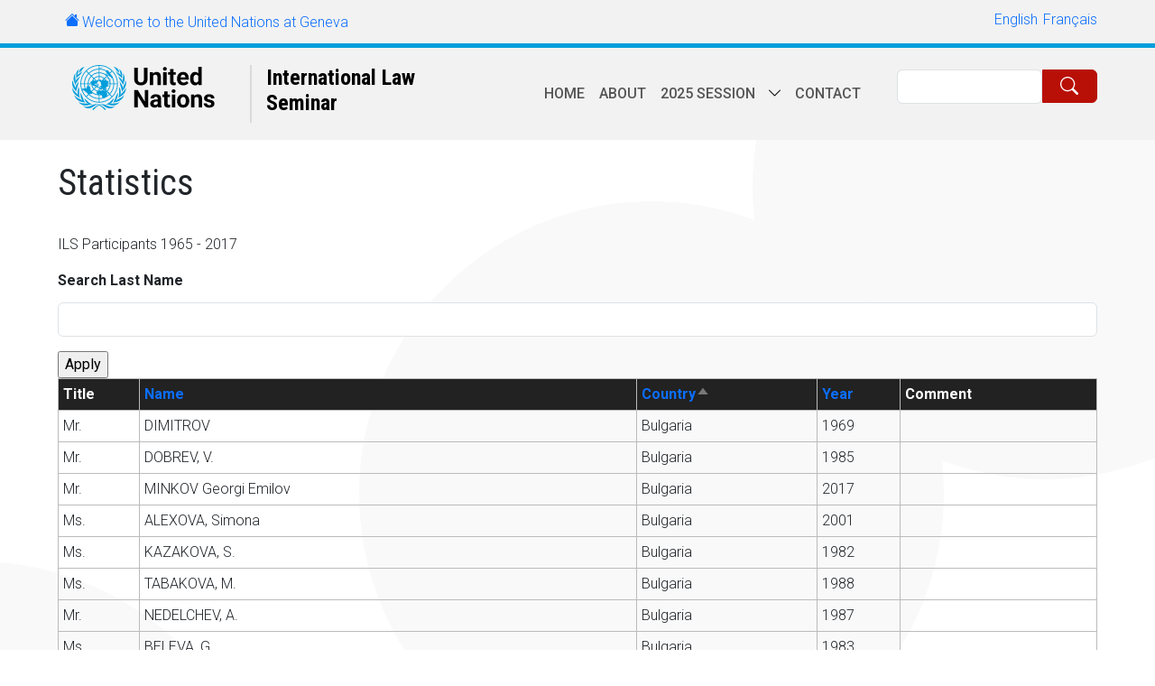

--- FILE ---
content_type: text/html; charset=UTF-8
request_url: https://ilsgeneva.ch/statistics?field_name_value=&order=field_country&sort=asc&language=fr&page=3
body_size: 6145
content:

<!DOCTYPE html>
<html lang="en" dir="ltr" class="h-100">
  <head>
    <meta charset="utf-8" />
<script>var _paq = _paq || [];(function(){var u=(("https:" == document.location.protocol) ? "https://webstats.unog.ch/" : "https://webstats.unog.ch/");_paq.push(["setSiteId", "11"]);_paq.push(["setTrackerUrl", u+"matomo.php"]);_paq.push(["setDoNotTrack", 1]);if (!window.matomo_search_results_active) {_paq.push(["trackPageView"]);}_paq.push(["setIgnoreClasses", ["no-tracking","colorbox"]]);_paq.push(["enableLinkTracking"]);var d=document,g=d.createElement("script"),s=d.getElementsByTagName("script")[0];g.type="text/javascript";g.defer=true;g.async=true;g.src=u+"matomo.js";s.parentNode.insertBefore(g,s);})();</script>
<meta name="Generator" content="Drupal 10 (https://www.drupal.org)" />
<meta name="MobileOptimized" content="width" />
<meta name="HandheldFriendly" content="true" />
<meta name="viewport" content="width=device-width, initial-scale=1.0" />
<link rel="icon" href="/themes/custom/malo/favicon.ico" type="image/vnd.microsoft.icon" />

    <title>Statistics | International Law Seminar</title>
    <link rel="stylesheet" media="all" href="/sites/default/files/css/css_7LdmaJV4l0vd6nqAjjD9amoAO-iLwEpNJE1xS_99U2w.css?delta=0&amp;language=en&amp;theme=malo&amp;include=eJwlyEEKwDAIBdEL2Xom00gQNC6-bcntC-lmHkxIZSTHhrBQGtwESiGePDyb-IFabnP8z66coMf0Be-ekf12_QBSRh0c" />
<link rel="stylesheet" media="all" href="/sites/default/files/css/css_fnH5ws3oMIkBJYqfWheN260aXSLoW1CG4jdn1S0dN4I.css?delta=1&amp;language=en&amp;theme=malo&amp;include=eJwlyEEKwDAIBdEL2Xom00gQNC6-bcntC-lmHkxIZSTHhrBQGtwESiGePDyb-IFabnP8z66coMf0Be-ekf12_QBSRh0c" />
<link rel="stylesheet" media="all" href="//cdn.jsdelivr.net/npm/bootstrap-icons@1.10.5/font/bootstrap-icons.css" />

    
  </head>
  <body>
        <a href="#main-content" class="visually-hidden focusable">
      Skip to main content
    </a>
    
      <div class="dialog-off-canvas-main-canvas h-100" data-off-canvas-main-canvas>
    <div class="header" id="header">
  <!-- .banner -->
     
    

  <div class="branding">
    <div class="container">
      

<div id="block-malo-un-branding" class="me-auto block-un-branding">
  
    
      
<div  class="social">
    
  <div>
    <div class="visually-hidden">URL</div>
          <div>
              <div class="url px-2"><a href="https://ungeneva.org" rel="nofollow" target="_blank">Welcome to the United Nations at Geneva</a></div>
              </div>
      </div>

  </div>
  </div>
<div class="language-switcher-language-url" id="block-malo-languageswitchercontent" role="navigation">
  
    
      <ul class="language-switcher-links d-flex"><li hreflang="en" data-drupal-link-query="{&quot;field_name_value&quot;:&quot;&quot;,&quot;language&quot;:&quot;fr&quot;,&quot;order&quot;:&quot;field_country&quot;,&quot;page&quot;:&quot;3&quot;,&quot;sort&quot;:&quot;asc&quot;}" data-drupal-link-system-path="statistics" class="is-active">
          <a href="/en/statistics?field_name_value=&amp;language=fr&amp;order=field_country&amp;page=3&amp;sort=asc" class="language-link is-active" hreflang="en" data-drupal-link-query="{&quot;field_name_value&quot;:&quot;&quot;,&quot;language&quot;:&quot;fr&quot;,&quot;order&quot;:&quot;field_country&quot;,&quot;page&quot;:&quot;3&quot;,&quot;sort&quot;:&quot;asc&quot;}" data-drupal-link-system-path="statistics">English</a>
      </li><li hreflang="fr" data-drupal-link-query="{&quot;field_name_value&quot;:&quot;&quot;,&quot;language&quot;:&quot;fr&quot;,&quot;order&quot;:&quot;field_country&quot;,&quot;page&quot;:&quot;3&quot;,&quot;sort&quot;:&quot;asc&quot;}" data-drupal-link-system-path="statistics">
          <a href="/fr/statistics?field_name_value=&amp;language=fr&amp;order=field_country&amp;page=3&amp;sort=asc" class="language-link" hreflang="fr" data-drupal-link-query="{&quot;field_name_value&quot;:&quot;&quot;,&quot;language&quot;:&quot;fr&quot;,&quot;order&quot;:&quot;field_country&quot;,&quot;page&quot;:&quot;3&quot;,&quot;sort&quot;:&quot;asc&quot;}" data-drupal-link-system-path="statistics">Français</a>
      </li></ul>
  </div>

    </div>
  </div>
 
  
  <!-- .banner -->
   
    

  <nav id="banner" class="navbar navbar-expand-lg py-0 banner">
    <div class="container">
      

    <a href="/en" rel="home" class="navbar-brand">
              <span class="navbar-brand-site-logo"><img src="/themes/custom/malo/enlogo.svg" alt="Home" height="50" /></span>
      
              
        <span class="navbar-brand-site-info">
                          <section class="navbar-brand-site-name text-wrap"><h5 class="fs-4 fw-bold">International Law Seminar</h5></section>
            
                    </span>
          </a>

  <button class="navbar-toggler" type="button" data-bs-toggle="collapse" data-bs-target="#block-malo-mainnavigation-menu" aria-controls="block-malo-mainnavigation-menu" aria-expanded="false" aria-label="Toggle navigation">
    <span class="navbar-toggler-icon"></span>
  </button>

  <div class="collapse navbar-collapse" id="block-malo-mainnavigation-menu">
              



    
              
              
      <ul  id="main-level-1" class="navbar-nav ms-auto text-uppercase fw-medium">
    
                  
        <li class="nav-item">
        
          <a href="/en" class="nav-link" data-drupal-link-system-path="&lt;front&gt;">Home</a>

                            </li>
                  
        <li class="nav-item">
        
          <a href="/en/page/about-seminar" title="" class="nav-link" data-drupal-link-system-path="node/2">About</a>

                            </li>
                  
        <li class="nav-item dropdown active">
        
          <a href="/en/page/information-note" class="nav-link" data-drupal-link-system-path="node/20">2025 session</a>

                                            
                        
                        <button  class="dropdown-toggle text-center" type="button" data-bs-auto-close="outside" data-bs-toggle="dropdown" aria-expanded="false">
              <span class="bi bi-chevron-down"></span>
            </button>
            
                        
    
              <ul  class="dropdown-menu">
    
                  
        <li class="dropdown-item">
        
          <a href="/en/page/information-note" title="" class="nav-link" data-drupal-link-system-path="node/20">Information note</a>

                            </li>
                  
        <li class="dropdown-item">
        
          <a href="/en/webform/online-application" class="nav-link" data-drupal-link-system-path="node/19">Online Application</a>

                            </li>
                  
        <li class="dropdown-item">
        
          <a href="/en/page/fellowship-stipend" title="" class="nav-link" data-drupal-link-system-path="node/6">Fellowships</a>

                            </li>
                  
        <li class="dropdown-item">
        
          <a href="/en/faq" class="nav-link" data-drupal-link-system-path="faq">FAQ</a>

                            </li>
          </ul>
  
                  </li>
                  
        <li class="nav-item">
        
          <a href="/page/contact" class="nav-link">Contact</a>

                            </li>
          </ul>
  


      </div><div class="search-block-form" data-drupal-selector="search-block-form" id="block-malo-search-form" role="search">
  
    
      <form action="/en/search/node" method="get" id="search-block-form" accept-charset="UTF-8">
  

<div class="js-form-item form-item js-form-type-search form-item-keys js-form-item-keys form-no-label mb-3">
      <label for="edit-keys" class="visually-hidden form-label">Search</label>
        <input title="Enter the terms you wish to search for." data-drupal-selector="edit-keys" type="search" id="edit-keys" name="keys" value="" size="15" maxlength="128" class="form-search form-control" />

        </div>
<div data-drupal-selector="edit-actions" class="form-actions js-form-wrapper form-wrapper" id="edit-actions--2"><input data-drupal-selector="edit-submit" type="submit" id="edit-submit" value="Search" class="button js-form-submit form-submit" />
</div>

</form>

  </div>

    </div>
  </nav>
 
  
  <!-- .search -->
  </div>

<!-- #content -->
<div class="main"  id="main">
      

  <div class="help">
    <div class="container">
      <div data-drupal-messages-fallback class="hidden"></div>

    </div>
  </div>
 
  
  
  

  <div class="content">
    <div class="container">
      <div id="block-malo-page-title">
  
    
      
  <h1 class="display-6 py-4">Statistics</h1>


  </div>
<div id="block-malo-system-main">
  
    
      <div class="views-element-container"><div class="js-view-dom-id-601e32e5d5b250f0ae3b91ae0a0b4f7c757103e25791890af04ad66b4fdfbb6e">
  
  
  

      <header>
      <p>ILS Participants 1965 - 2017</p>

    </header>
  
  <form class="views-exposed-form" data-drupal-selector="views-exposed-form-statistics-page-statistics" action="/en/statistics" method="get" id="views-exposed-form-statistics-page-statistics" accept-charset="UTF-8">
  

<div class="js-form-item form-item js-form-type-textfield form-item-field-name-value js-form-item-field-name-value mb-3">
      <label for="edit-field-name-value" class="form-label">Search Last Name</label>
        <input data-drupal-selector="edit-field-name-value" type="text" id="edit-field-name-value" name="field_name_value" value="" size="30" maxlength="128" class="form-text form-control" />

        </div>
<div data-drupal-selector="edit-actions" class="form-actions js-form-wrapper form-wrapper" id="edit-actions"><input data-drupal-selector="edit-submit-statistics" type="submit" id="edit-submit-statistics" value="Apply" class="button js-form-submit form-submit" />
</div>


</form>

  

  <table class="cols-5">
        <thead>
      <tr>
                            <th id="view-field-gender-table-column" scope="col">Title</th>
                            <th id="view-field-name-table-column" scope="col"><a href="?field_name_value=&amp;language=fr&amp;page=3&amp;order=field_name&amp;sort=asc" title="sort by Name" rel="nofollow">Name</a></th>
                            <th id="view-field-country-table-column" aria-sort="ascending" scope="col"><a href="?field_name_value=&amp;language=fr&amp;page=3&amp;order=field_country&amp;sort=desc" title="sort by Country" rel="nofollow">Country<span class="tablesort tablesort--desc">
  <span class="visually-hidden">
    Sort descending
      </span>
</span>
</a></th>
                            <th id="view-field-year-table-column" scope="col"><a href="?field_name_value=&amp;language=fr&amp;page=3&amp;order=field_year&amp;sort=asc" title="sort by Year" rel="nofollow">Year</a></th>
                            <th id="view-field-comment-table-column" scope="col">Comment</th>
              </tr>
    </thead>
    <tbody>
          <tr>
                            <td headers="view-field-gender-table-column">Mr.          </td>
                            <td headers="view-field-name-table-column">DIMITROV          </td>
                            <td headers="view-field-country-table-column">Bulgaria          </td>
                            <td headers="view-field-year-table-column">1969          </td>
                            <td headers="view-field-comment-table-column">          </td>
              </tr>
          <tr>
                            <td headers="view-field-gender-table-column">Mr.          </td>
                            <td headers="view-field-name-table-column">DOBREV, V.          </td>
                            <td headers="view-field-country-table-column">Bulgaria          </td>
                            <td headers="view-field-year-table-column">1985          </td>
                            <td headers="view-field-comment-table-column">          </td>
              </tr>
          <tr>
                            <td headers="view-field-gender-table-column">Mr.          </td>
                            <td headers="view-field-name-table-column">MINKOV Georgi Emilov          </td>
                            <td headers="view-field-country-table-column">Bulgaria          </td>
                            <td headers="view-field-year-table-column">2017          </td>
                            <td headers="view-field-comment-table-column">          </td>
              </tr>
          <tr>
                            <td headers="view-field-gender-table-column">Ms.          </td>
                            <td headers="view-field-name-table-column">ALEXOVA, Simona          </td>
                            <td headers="view-field-country-table-column">Bulgaria          </td>
                            <td headers="view-field-year-table-column">2001          </td>
                            <td headers="view-field-comment-table-column">          </td>
              </tr>
          <tr>
                            <td headers="view-field-gender-table-column">Ms.          </td>
                            <td headers="view-field-name-table-column">KAZAKOVA, S.          </td>
                            <td headers="view-field-country-table-column">Bulgaria          </td>
                            <td headers="view-field-year-table-column">1982          </td>
                            <td headers="view-field-comment-table-column">          </td>
              </tr>
          <tr>
                            <td headers="view-field-gender-table-column">Ms.          </td>
                            <td headers="view-field-name-table-column">TABAKOVA, M.          </td>
                            <td headers="view-field-country-table-column">Bulgaria          </td>
                            <td headers="view-field-year-table-column">1988          </td>
                            <td headers="view-field-comment-table-column">          </td>
              </tr>
          <tr>
                            <td headers="view-field-gender-table-column">Mr.          </td>
                            <td headers="view-field-name-table-column">NEDELCHEV, A.          </td>
                            <td headers="view-field-country-table-column">Bulgaria          </td>
                            <td headers="view-field-year-table-column">1987          </td>
                            <td headers="view-field-comment-table-column">          </td>
              </tr>
          <tr>
                            <td headers="view-field-gender-table-column">Ms.          </td>
                            <td headers="view-field-name-table-column">BELEVA, G.          </td>
                            <td headers="view-field-country-table-column">Bulgaria          </td>
                            <td headers="view-field-year-table-column">1983          </td>
                            <td headers="view-field-comment-table-column">          </td>
              </tr>
          <tr>
                            <td headers="view-field-gender-table-column">Mr.          </td>
                            <td headers="view-field-name-table-column">BOJANOV, Krassimir          </td>
                            <td headers="view-field-country-table-column">Bulgaria          </td>
                            <td headers="view-field-year-table-column">2009          </td>
                            <td headers="view-field-comment-table-column">          </td>
              </tr>
          <tr>
                            <td headers="view-field-gender-table-column">Mr.          </td>
                            <td headers="view-field-name-table-column">KOLTCHAKOV, I.          </td>
                            <td headers="view-field-country-table-column">Bulgaria          </td>
                            <td headers="view-field-year-table-column">1967          </td>
                            <td headers="view-field-comment-table-column">          </td>
              </tr>
          <tr>
                            <td headers="view-field-gender-table-column">Ms.          </td>
                            <td headers="view-field-name-table-column">GOSTEVA, Desislava          </td>
                            <td headers="view-field-country-table-column">Bulgaria          </td>
                            <td headers="view-field-year-table-column">2012          </td>
                            <td headers="view-field-comment-table-column">          </td>
              </tr>
          <tr>
                            <td headers="view-field-gender-table-column">Mr.          </td>
                            <td headers="view-field-name-table-column">MILANOV, Momchil          </td>
                            <td headers="view-field-country-table-column">Bulgaria          </td>
                            <td headers="view-field-year-table-column">2015          </td>
                            <td headers="view-field-comment-table-column">          </td>
              </tr>
          <tr>
                            <td headers="view-field-gender-table-column">Ms.          </td>
                            <td headers="view-field-name-table-column">TAKOVA, Simona          </td>
                            <td headers="view-field-country-table-column">Bulgaria          </td>
                            <td headers="view-field-year-table-column">1995          </td>
                            <td headers="view-field-comment-table-column">          </td>
              </tr>
          <tr>
                            <td headers="view-field-gender-table-column">Mr.          </td>
                            <td headers="view-field-name-table-column">KOSTOV, D.          </td>
                            <td headers="view-field-country-table-column">Bulgaria          </td>
                            <td headers="view-field-year-table-column">1965          </td>
                            <td headers="view-field-comment-table-column">          </td>
              </tr>
          <tr>
                            <td headers="view-field-gender-table-column">Mr.          </td>
                            <td headers="view-field-name-table-column">TRAORE, Alain Edouard          </td>
                            <td headers="view-field-country-table-column">Burkina Faso          </td>
                            <td headers="view-field-year-table-column">2000          </td>
                            <td headers="view-field-comment-table-column">          </td>
              </tr>
          <tr>
                            <td headers="view-field-gender-table-column">Mr.          </td>
                            <td headers="view-field-name-table-column">ZAKANE, Vincent          </td>
                            <td headers="view-field-country-table-column">Burkina Faso          </td>
                            <td headers="view-field-year-table-column">1996          </td>
                            <td headers="view-field-comment-table-column">          </td>
              </tr>
          <tr>
                            <td headers="view-field-gender-table-column">Mr.          </td>
                            <td headers="view-field-name-table-column">SISSOKO, M.          </td>
                            <td headers="view-field-country-table-column">Burkina Faso          </td>
                            <td headers="view-field-year-table-column">1985          </td>
                            <td headers="view-field-comment-table-column">          </td>
              </tr>
          <tr>
                            <td headers="view-field-gender-table-column">Mr.          </td>
                            <td headers="view-field-name-table-column">TIENDREBEOGO, P.          </td>
                            <td headers="view-field-country-table-column">Burkina Faso          </td>
                            <td headers="view-field-year-table-column">1991          </td>
                            <td headers="view-field-comment-table-column">          </td>
              </tr>
          <tr>
                            <td headers="view-field-gender-table-column">Mr.          </td>
                            <td headers="view-field-name-table-column">BASSINGA, D.          </td>
                            <td headers="view-field-country-table-column">Burkina Faso          </td>
                            <td headers="view-field-year-table-column">1990          </td>
                            <td headers="view-field-comment-table-column">          </td>
              </tr>
          <tr>
                            <td headers="view-field-gender-table-column">Mr.          </td>
                            <td headers="view-field-name-table-column">KONE, Sifana Ibsén          </td>
                            <td headers="view-field-country-table-column">Burkina Faso          </td>
                            <td headers="view-field-year-table-column">2004          </td>
                            <td headers="view-field-comment-table-column">          </td>
              </tr>
          <tr>
                            <td headers="view-field-gender-table-column">Mr.          </td>
                            <td headers="view-field-name-table-column">GARANE, Amidou          </td>
                            <td headers="view-field-country-table-column">Burkina Faso          </td>
                            <td headers="view-field-year-table-column">1995          </td>
                            <td headers="view-field-comment-table-column">          </td>
              </tr>
          <tr>
                            <td headers="view-field-gender-table-column">Mr.          </td>
                            <td headers="view-field-name-table-column">CONGO, Rasmané          </td>
                            <td headers="view-field-country-table-column">Burkina Faso          </td>
                            <td headers="view-field-year-table-column">2013          </td>
                            <td headers="view-field-comment-table-column">          </td>
              </tr>
          <tr>
                            <td headers="view-field-gender-table-column">Ms.          </td>
                            <td headers="view-field-name-table-column">SOW, S.          </td>
                            <td headers="view-field-country-table-column">Burkina Faso          </td>
                            <td headers="view-field-year-table-column">1986          </td>
                            <td headers="view-field-comment-table-column">          </td>
              </tr>
          <tr>
                            <td headers="view-field-gender-table-column">Ms.          </td>
                            <td headers="view-field-name-table-column">HLA MYO NWE, D.          </td>
                            <td headers="view-field-country-table-column">Burma          </td>
                            <td headers="view-field-year-table-column">1988          </td>
                            <td headers="view-field-comment-table-column">UNITAR fellow          </td>
              </tr>
          <tr>
                            <td headers="view-field-gender-table-column">Mr.          </td>
                            <td headers="view-field-name-table-column">HAN. D.N.          </td>
                            <td headers="view-field-country-table-column">Burma          </td>
                            <td headers="view-field-year-table-column">1966          </td>
                            <td headers="view-field-comment-table-column">          </td>
              </tr>
          <tr>
                            <td headers="view-field-gender-table-column">Mr.          </td>
                            <td headers="view-field-name-table-column">KIGANAHE, Didace          </td>
                            <td headers="view-field-country-table-column">Burundi          </td>
                            <td headers="view-field-year-table-column">1995          </td>
                            <td headers="view-field-comment-table-column">          </td>
              </tr>
          <tr>
                            <td headers="view-field-gender-table-column">Mr.          </td>
                            <td headers="view-field-name-table-column">SAHABO, A.          </td>
                            <td headers="view-field-country-table-column">Burundi          </td>
                            <td headers="view-field-year-table-column">1978          </td>
                            <td headers="view-field-comment-table-column">          </td>
              </tr>
          <tr>
                            <td headers="view-field-gender-table-column">Mr.          </td>
                            <td headers="view-field-name-table-column">NDAYIRUKIYE, R.          </td>
                            <td headers="view-field-country-table-column">Burundi          </td>
                            <td headers="view-field-year-table-column">1989          </td>
                            <td headers="view-field-comment-table-column">          </td>
              </tr>
          <tr>
                            <td headers="view-field-gender-table-column">Mr.          </td>
                            <td headers="view-field-name-table-column">MANIRATANGA, Zephyrin          </td>
                            <td headers="view-field-country-table-column">Burundi          </td>
                            <td headers="view-field-year-table-column">2001          </td>
                            <td headers="view-field-comment-table-column">          </td>
              </tr>
          <tr>
                            <td headers="view-field-gender-table-column">Mr.          </td>
                            <td headers="view-field-name-table-column">SOM, Visal          </td>
                            <td headers="view-field-country-table-column">Cambodia          </td>
                            <td headers="view-field-year-table-column">2006          </td>
                            <td headers="view-field-comment-table-column">          </td>
              </tr>
          <tr>
                            <td headers="view-field-gender-table-column">Ms.          </td>
                            <td headers="view-field-name-table-column">NGONGUE, Regine          </td>
                            <td headers="view-field-country-table-column">Cameroon          </td>
                            <td headers="view-field-year-table-column">2010          </td>
                            <td headers="view-field-comment-table-column">          </td>
              </tr>
          <tr>
                            <td headers="view-field-gender-table-column">Mr.          </td>
                            <td headers="view-field-name-table-column">SIMO, Regis          </td>
                            <td headers="view-field-country-table-column">Cameroon          </td>
                            <td headers="view-field-year-table-column">2012          </td>
                            <td headers="view-field-comment-table-column">          </td>
              </tr>
          <tr>
                            <td headers="view-field-gender-table-column">Mr.          </td>
                            <td headers="view-field-name-table-column">ESSOMBA, T.M.          </td>
                            <td headers="view-field-country-table-column">Cameroon          </td>
                            <td headers="view-field-year-table-column">1978          </td>
                            <td headers="view-field-comment-table-column">          </td>
              </tr>
          <tr>
                            <td headers="view-field-gender-table-column">Ms.          </td>
                            <td headers="view-field-name-table-column">HANGUI, Guy Martial          </td>
                            <td headers="view-field-country-table-column">Cameroon          </td>
                            <td headers="view-field-year-table-column">2001          </td>
                            <td headers="view-field-comment-table-column">          </td>
              </tr>
          <tr>
                            <td headers="view-field-gender-table-column">Ms.          </td>
                            <td headers="view-field-name-table-column">MENDOKE, Yvonne          </td>
                            <td headers="view-field-country-table-column">Cameroon          </td>
                            <td headers="view-field-year-table-column">2003          </td>
                            <td headers="view-field-comment-table-column">          </td>
              </tr>
          <tr>
                            <td headers="view-field-gender-table-column">Mr.          </td>
                            <td headers="view-field-name-table-column">ASSAMBA ONGODO, Charles          </td>
                            <td headers="view-field-country-table-column">Cameroon          </td>
                            <td headers="view-field-year-table-column">1996          </td>
                            <td headers="view-field-comment-table-column">          </td>
              </tr>
          <tr>
                            <td headers="view-field-gender-table-column">Mr.          </td>
                            <td headers="view-field-name-table-column">ETONG-NDZOK, H.          </td>
                            <td headers="view-field-country-table-column">Cameroon          </td>
                            <td headers="view-field-year-table-column">1984          </td>
                            <td headers="view-field-comment-table-column">Observer          </td>
              </tr>
          <tr>
                            <td headers="view-field-gender-table-column">Ms.          </td>
                            <td headers="view-field-name-table-column">PILO SELANGAÏ Carine          </td>
                            <td headers="view-field-country-table-column">Cameroon          </td>
                            <td headers="view-field-year-table-column">2017          </td>
                            <td headers="view-field-comment-table-column">          </td>
              </tr>
          <tr>
                            <td headers="view-field-gender-table-column">Mr.          </td>
                            <td headers="view-field-name-table-column">ATANGANA FOUDA, I.          </td>
                            <td headers="view-field-country-table-column">Cameroon          </td>
                            <td headers="view-field-year-table-column">1993          </td>
                            <td headers="view-field-comment-table-column">          </td>
              </tr>
          <tr>
                            <td headers="view-field-gender-table-column">Mr.          </td>
                            <td headers="view-field-name-table-column">NDOUNGOU NDJOUM, François-Xavier          </td>
                            <td headers="view-field-country-table-column">Cameroon          </td>
                            <td headers="view-field-year-table-column">1999          </td>
                            <td headers="view-field-comment-table-column">          </td>
              </tr>
          <tr>
                            <td headers="view-field-gender-table-column">Mr.          </td>
                            <td headers="view-field-name-table-column">NDI BITAN Onésime Alain          </td>
                            <td headers="view-field-country-table-column">Cameroon          </td>
                            <td headers="view-field-year-table-column">2016          </td>
                            <td headers="view-field-comment-table-column">          </td>
              </tr>
          <tr>
                            <td headers="view-field-gender-table-column">Ms.          </td>
                            <td headers="view-field-name-table-column">KEMBO TAKAM GATSING, Hermine          </td>
                            <td headers="view-field-country-table-column">Cameroon          </td>
                            <td headers="view-field-year-table-column">2014          </td>
                            <td headers="view-field-comment-table-column">          </td>
              </tr>
          <tr>
                            <td headers="view-field-gender-table-column">Mr.          </td>
                            <td headers="view-field-name-table-column">NZOUANKEU, J.M.          </td>
                            <td headers="view-field-country-table-column">Cameroon          </td>
                            <td headers="view-field-year-table-column">1968          </td>
                            <td headers="view-field-comment-table-column">          </td>
              </tr>
          <tr>
                            <td headers="view-field-gender-table-column">Mr.          </td>
                            <td headers="view-field-name-table-column">NGANDO, K.          </td>
                            <td headers="view-field-country-table-column">Cameroon          </td>
                            <td headers="view-field-year-table-column">1983          </td>
                            <td headers="view-field-comment-table-column">          </td>
              </tr>
          <tr>
                            <td headers="view-field-gender-table-column">Mr.          </td>
                            <td headers="view-field-name-table-column">NGANTCHA, F.          </td>
                            <td headers="view-field-country-table-column">Cameroon          </td>
                            <td headers="view-field-year-table-column">1984          </td>
                            <td headers="view-field-comment-table-column">          </td>
              </tr>
          <tr>
                            <td headers="view-field-gender-table-column">Ms.          </td>
                            <td headers="view-field-name-table-column">TRAMHEL, Jeannette          </td>
                            <td headers="view-field-country-table-column">Canada          </td>
                            <td headers="view-field-year-table-column">1998          </td>
                            <td headers="view-field-comment-table-column">          </td>
              </tr>
          <tr>
                            <td headers="view-field-gender-table-column">Mr.          </td>
                            <td headers="view-field-name-table-column">BERRY, David          </td>
                            <td headers="view-field-country-table-column">Canada          </td>
                            <td headers="view-field-year-table-column">2003          </td>
                            <td headers="view-field-comment-table-column">          </td>
              </tr>
          <tr>
                            <td headers="view-field-gender-table-column">Ms.          </td>
                            <td headers="view-field-name-table-column">GAUDREAU, Julie          </td>
                            <td headers="view-field-country-table-column">Canada          </td>
                            <td headers="view-field-year-table-column">2000          </td>
                            <td headers="view-field-comment-table-column">          </td>
              </tr>
          <tr>
                            <td headers="view-field-gender-table-column">Ms.          </td>
                            <td headers="view-field-name-table-column">RAYFUSE, Rosemary          </td>
                            <td headers="view-field-country-table-column">Canada          </td>
                            <td headers="view-field-year-table-column">1996          </td>
                            <td headers="view-field-comment-table-column">          </td>
              </tr>
          <tr>
                            <td headers="view-field-gender-table-column">Ms.          </td>
                            <td headers="view-field-name-table-column">SAUTNER, Jeanette          </td>
                            <td headers="view-field-country-table-column">Canada          </td>
                            <td headers="view-field-year-table-column">2008          </td>
                            <td headers="view-field-comment-table-column">          </td>
              </tr>
      </tbody>
</table>

      <nav role="navigation" aria-labelledby="pagination-heading">
    <h4 id="pagination-heading" class="visually-hidden">Pagination</h4>
    <ul class="pagination justify-content-center">
                    <li class="page-item">
          <a class="page-link" href="?field_name_value=&amp;language=fr&amp;order=field_country&amp;sort=asc&amp;page=0" title="Go to first page">
            <span class="visually-hidden">First page</span>
            <span aria-hidden="true">« First</span>
          </a>
        </li>
                          <li class="page-item">
          <a class="page-link" href="?field_name_value=&amp;language=fr&amp;order=field_country&amp;sort=asc&amp;page=2" title="Go to previous page" rel="prev">
            <span class="visually-hidden">Previous page</span>
            <span aria-hidden="true">‹‹</span>
          </a>
        </li>
                                      <li class="page-item pager__item">
                                          <a class="page-link" href="?field_name_value=&amp;language=fr&amp;order=field_country&amp;sort=asc&amp;page=0" title="Go to page 1">
            <span class="visually-hidden">
              Page
            </span>1</a>
        </li>
              <li class="page-item pager__item">
                                          <a class="page-link" href="?field_name_value=&amp;language=fr&amp;order=field_country&amp;sort=asc&amp;page=1" title="Go to page 2">
            <span class="visually-hidden">
              Page
            </span>2</a>
        </li>
              <li class="page-item pager__item">
                                          <a class="page-link" href="?field_name_value=&amp;language=fr&amp;order=field_country&amp;sort=asc&amp;page=2" title="Go to page 3">
            <span class="visually-hidden">
              Page
            </span>3</a>
        </li>
              <li class="page-item pager__item active">
                                          <a class="page-link" href="?field_name_value=&amp;language=fr&amp;order=field_country&amp;sort=asc&amp;page=3" title="Current page" aria-current="page">
            <span class="visually-hidden">
              Current page
            </span>4</a>
        </li>
              <li class="page-item pager__item">
                                          <a class="page-link" href="?field_name_value=&amp;language=fr&amp;order=field_country&amp;sort=asc&amp;page=4" title="Go to page 5">
            <span class="visually-hidden">
              Page
            </span>5</a>
        </li>
              <li class="page-item pager__item">
                                          <a class="page-link" href="?field_name_value=&amp;language=fr&amp;order=field_country&amp;sort=asc&amp;page=5" title="Go to page 6">
            <span class="visually-hidden">
              Page
            </span>6</a>
        </li>
              <li class="page-item pager__item">
                                          <a class="page-link" href="?field_name_value=&amp;language=fr&amp;order=field_country&amp;sort=asc&amp;page=6" title="Go to page 7">
            <span class="visually-hidden">
              Page
            </span>7</a>
        </li>
              <li class="page-item pager__item">
                                          <a class="page-link" href="?field_name_value=&amp;language=fr&amp;order=field_country&amp;sort=asc&amp;page=7" title="Go to page 8">
            <span class="visually-hidden">
              Page
            </span>8</a>
        </li>
              <li class="page-item pager__item">
                                          <a class="page-link" href="?field_name_value=&amp;language=fr&amp;order=field_country&amp;sort=asc&amp;page=8" title="Go to page 9">
            <span class="visually-hidden">
              Page
            </span>9</a>
        </li>
                          <li class="page-item pager__item--ellipsis" role="presentation">
          <span class="page-link">&hellip;</span>
        </li>
                          <li class="page-item pager__item--next">
          <a class="page-link" href="?field_name_value=&amp;language=fr&amp;order=field_country&amp;sort=asc&amp;page=4" title="Go to next page" rel="next">
            <span class="visually-hidden">Next page</span>
            <span aria-hidden="true">››</span>
          </a>
        </li>
                          <li class="page-item pager__item--last">
          <a class="page-link" href="?field_name_value=&amp;language=fr&amp;order=field_country&amp;sort=asc&amp;page=24" title="Go to last page">
            <span class="visually-hidden">Last page</span>
            <span aria-hidden="true">Last »</span>
          </a>
        </li>
          </ul>
  </nav>


  
  

  
  
</div>
</div>

  </div>

    </div>
  </div>

  
</div><!-- EOF: #content -->

<!-- #footer-bottom -->    
  

  <div class="footer">
    <div class="container">
      <div id="block-malo-disclaimerblock" class="hyperlink">
  
    
      
  <nav class="navbar navbar-expand">
    <div class="visually-hidden">URL</div>
          <ul class="navbar-nav">
              <li class="nav-item"><a href="https://www.un.org/en/about-us/terms-of-use" rel="nofollow" target="_blank">Terms of Use</a></li>
          <li class="nav-item"><a href="https://www.un.org/en/about-us/privacy-notice" rel="nofollow" target="_blank">Privacy Notice</a></li>
          <li class="nav-item"><a href="https://www.ungeneva.org/en/multilingualism-disclaimer" rel="nofollow" target="_blank">Disclaimer</a></li>
              </ul>
      </nav>

  </div>
<div id="block-malo-facebook">
  
    
      
<div  class="social">
    
  <div>
    <div class="visually-hidden">Logo</div>
              <div><div>
  
  
  <div>
    <div class="visually-hidden">Image</div>
              <div>  <img loading="lazy" src="/sites/default/files/styles/large/public/2024-01/facebook.png?itok=2VWyi_Pb" width="33" height="32" alt="Follow us on Facebook" />


</div>
          </div>

</div>
</div>
          </div>

  <div>
    <div class="visually-hidden">URL</div>
          <div>
              <div class="url px-2"><a href="https://www.facebook.com/InternationalLawSeminar" rel="nofollow" target="_blank">Follow us</a></div>
              </div>
      </div>

  </div>
  </div>
<div id="block-malo-unog">
  
    
      
<div  class="social">
    
  <div>
    <div class="visually-hidden">Logo</div>
              <div><div>
  
  
  <div>
    <div class="visually-hidden">Image</div>
              <div>  <img loading="lazy" src="/sites/default/files/styles/large/public/2024-01/unog.png?itok=-VbUwC8f" width="39" height="32" alt="United Nations at Geneva " />


</div>
          </div>

</div>
</div>
          </div>

  <div>
    <div class="visually-hidden">URL</div>
          <div>
              <div class="url px-2"><a href="https://ungeneva.org" rel="nofollow" target="_blank">UNOG</a></div>
              </div>
      </div>

  </div>
  </div>
<div id="block-malo-ilc">
  
    
      
<div  class="social">
    
  <div>
    <div class="visually-hidden">Logo</div>
              <div><div>
  
  
  <div>
    <div class="visually-hidden">Image</div>
              <div>  <img loading="lazy" src="/sites/default/files/styles/large/public/2024-01/ilc.png?itok=Vlu29FB6" width="38" height="32" alt="International Law Commission" />


</div>
          </div>

</div>
</div>
          </div>

  <div>
    <div class="visually-hidden">URL</div>
          <div>
              <div class="url px-2"><a href="https://legal.un.org/ilc/" rel="nofollow" target="_blank">ILC</a></div>
              </div>
      </div>

  </div>
  </div>

    </div>
  </div>
 

  </div>

    
    <script type="application/json" data-drupal-selector="drupal-settings-json">{"path":{"baseUrl":"\/","pathPrefix":"en\/","currentPath":"statistics","currentPathIsAdmin":false,"isFront":false,"currentLanguage":"en","currentQuery":{"field_name_value":"","language":"fr","order":"field_country","page":"3","sort":"asc"}},"pluralDelimiter":"\u0003","matomo":{"disableCookies":false,"trackMailto":true},"field_group":{"html_element":{"mode":"default","context":"view","settings":{"classes":"social","show_empty_fields":false,"id":"","element":"div","show_label":false,"label_element":"h3","label_element_classes":"","attributes":"","effect":"none","speed":"fast"}}},"ajaxTrustedUrl":{"\/en\/statistics":true,"\/en\/search\/node":true},"user":{"uid":0,"permissionsHash":"ef59a2f3e9d67416409ff5f4a30328a7845d66041070df0ba0a23e0837a01035"}}</script>
<script src="/core/assets/vendor/jquery/jquery.min.js?v=3.7.1"></script>
<script src="/core/misc/drupalSettingsLoader.js?v=10.2.2"></script>
<script src="/modules/contrib/matomo/js/matomo.js?v=10.2.2"></script>
<script src="/libraries/bootstrap/js/bootstrap.bundle.min.js?t5igd6"></script>

  </body>
</html>


--- FILE ---
content_type: image/svg+xml
request_url: https://ilsgeneva.ch/themes/custom/malo/images/ils-bk-grnd.svg
body_size: 337
content:
<svg width="1400" height="1559" viewBox="0 0 1400 1559" fill="none" xmlns="http://www.w3.org/2000/svg">
    <circle cx="1336" cy="1199" r="400" fill="#F9F9F9"/>
    <circle cx="1218" cy="207" r="324" fill="#F9F9F9"/>
    <circle cx="782" cy="547" r="324" fill="#F9F9F9"/>
    <circle cx="33" cy="946" r="324" fill="#F9F9F9"/>
</svg>